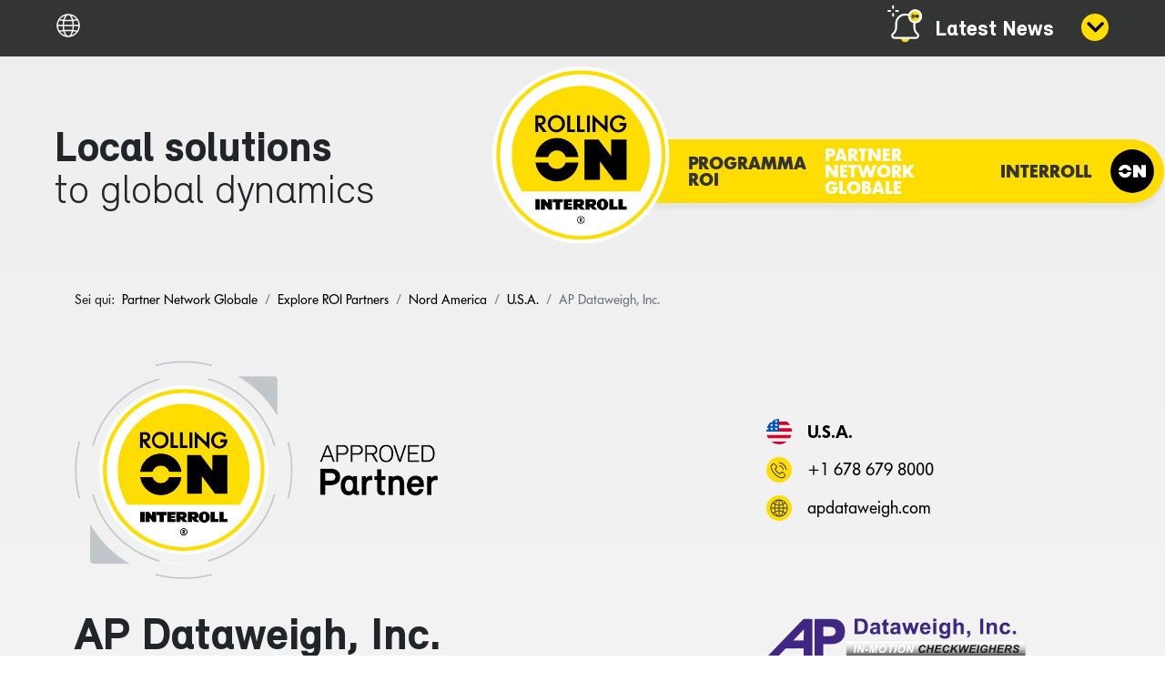

--- FILE ---
content_type: text/html; charset=utf-8
request_url: https://www.rollingoninterroll.com/it/partner-network-internazionale/explore/nord-america/u-s-a/ap-dataweigh-inc.html
body_size: 7914
content:

<!doctype html>
<html lang="it-it" dir="ltr">
<head>
<!-- Google Tag Manager -->
<script>(function(w,d,s,l,i){w[l]=w[l]||[];w[l].push({'gtm.start':
                                                     new Date().getTime(),event:'gtm.js'});var f=d.getElementsByTagName(s)[0],
         j=d.createElement(s),dl=l!='dataLayer'?'&l='+l:'';j.async=true;j.src=
         'https://www.googletagmanager.com/gtm.js?id='+i+dl;f.parentNode.insertBefore(j,f);
         })(window,document,'script','dataLayer','GTM-K7WGV4V');</script>
<!-- End Google Tag Manager -->
<script src="/templates/roi-layout/js/jquery/jquery.min.js"></script>
<script src="/templates/roi-layout/js/jquery/jquery-ui.min.js"></script>
<meta charset="utf-8">
<meta name="viewport" content="width=device-width, initial-scale=1, shrink-to-fit=no">
<link rel="canonical" href="https://www.rollingoninterroll.com/it/partner-network-internazionale/explore/nord-america/u-s-a/ap-dataweigh-inc.html">
<meta charset="utf-8">
	<meta name="title" content="AP Dataweigh, Inc. - Rolling On Interroll">
	<meta name="metatitle" content="AP Dataweigh, Inc. - Rolling On Interroll">
	<meta name="twitter:title" content="AP Dataweigh, Inc. - Rolling On Interroll">
	<meta name="twitter:description" content="Una nuova definizione della pesatura dinamica. Dal 1994.
AP Dataweigh, Inc. è un produttore originale di macchine e sistemi per il controllo ponderale.">
	<meta property="og:title" content="AP Dataweigh, Inc. - Rolling On Interroll">
	<meta property="og:description" content="Una nuova definizione della pesatura dinamica. Dal 1994.
AP Dataweigh, Inc. è un produttore originale di macchine e sistemi per il controllo ponderale.">
	<meta property="og:url" content="https://www.rollingoninterroll.com/it/partner-network-internazionale/explore/nord-america/u-s-a/ap-dataweigh-inc.html">
	<meta property="og:type" content="article">
	<meta name="description" content="Una nuova definizione della pesatura dinamica. Dal 1994.
AP Dataweigh, Inc. è un produttore originale di macchine e sistemi per il controllo ponderale.">
	<meta name="generator" content="ROI">
	<title>AP Dataweigh, Inc. - Rolling On Interroll</title>
	<link href="https://www.rollingoninterroll.com/pt/rede-de-parceiros-mundial/explore/america-do-norte/estados-unidos/ap-dataweigh-inc.html" rel="alternate" hreflang="pt-PT">
	<link href="https://www.rollingoninterroll.com/de/das-weltweite-partnernetzwerk/explore/nordamerika/u-s-a/ap-dataweigh-inc.html" rel="alternate" hreflang="de-DE">
	<link href="https://www.rollingoninterroll.com/en/global-partner-network/explore/north-am/u-s-a/ap-dataweigh-inc.html" rel="alternate" hreflang="en-US">
	<link href="https://www.rollingoninterroll.com/es/red-de-socios-mundial/explore/norteamerica/estados-unidos/ap-dataweigh-inc.html" rel="alternate" hreflang="es-ES">
	<link href="https://www.rollingoninterroll.com/fr/reseau-global-de-partenaires/explore/am-du-nord/etats-unis/ap-dataweigh-inc.html" rel="alternate" hreflang="fr-FR">
	<link href="https://www.rollingoninterroll.com/it/partner-network-internazionale/explore/nord-america/u-s-a/ap-dataweigh-inc.html" rel="alternate" hreflang="it-IT">
	<link href="/templates/roi-layout/images/favicon.ico" rel="icon" type="image/vnd.microsoft.icon">
<link href="/templates/roi-layout/css/bootstrap.min.css" rel="stylesheet">
	<link href="/plugins/system/helixultimate/assets/css/system-j4.min.css" rel="stylesheet">
	<link href="/templates/roi-layout/css/font-awesome.min.css" rel="stylesheet">
	<link href="/templates/roi-layout/css/fa-v4-shims.css" rel="stylesheet">
	<link href="/templates/roi-layout/css/template.css" rel="stylesheet">
	<link href="/templates/roi-layout/css/presets/default.css" rel="stylesheet">
	<link href="/media/mod_languages/css/template.min.css?85c17a" rel="stylesheet">
	<link href="/modules/mod_accordeonmenuck/themes/default/css.php?cssid=accordeonck318" rel="stylesheet">
	<style>.logo-image {height:230px;}.logo-image-phone {height:230px;}</style>
	<style>#accordeonck318 ul[class^="content"] {
	display: none;
}

#accordeonck318 .toggler_icon {
	top: 0;
}</style>
<script type="application/json" class="joomla-script-options new">{"data":{"breakpoints":{"tablet":991,"mobile":480},"header":{"stickyOffset":"100"}},"system.paths":{"root":"","rootFull":"https:\/\/www.rollingoninterroll.com\/","base":"","baseFull":"https:\/\/www.rollingoninterroll.com\/"},"csrf.token":"10d0a87925bee1a4d2a8a93d67b9d12a"}</script>
	<script src="/media/system/js/core.min.js?a3d8f8"></script>
	<script src="/media/vendor/jquery/js/jquery.min.js?3.7.1"></script>
	<script src="/media/legacy/js/jquery-noconflict.min.js?504da4"></script>
	<script src="/media/vendor/bootstrap/js/alert.min.js?5.3.8" type="module"></script>
	<script src="/media/vendor/bootstrap/js/button.min.js?5.3.8" type="module"></script>
	<script src="/media/vendor/bootstrap/js/carousel.min.js?5.3.8" type="module"></script>
	<script src="/media/vendor/bootstrap/js/collapse.min.js?5.3.8" type="module"></script>
	<script src="/media/vendor/bootstrap/js/dropdown.min.js?5.3.8" type="module"></script>
	<script src="/media/vendor/bootstrap/js/modal.min.js?5.3.8" type="module"></script>
	<script src="/media/vendor/bootstrap/js/offcanvas.min.js?5.3.8" type="module"></script>
	<script src="/media/vendor/bootstrap/js/popover.min.js?5.3.8" type="module"></script>
	<script src="/media/vendor/bootstrap/js/scrollspy.min.js?5.3.8" type="module"></script>
	<script src="/media/vendor/bootstrap/js/tab.min.js?5.3.8" type="module"></script>
	<script src="/media/vendor/bootstrap/js/toast.min.js?5.3.8" type="module"></script>
	<script src="/media/system/js/showon.min.js?e51227" type="module"></script>
	<script src="/plugins/system/jcaption/js/jcaption.js"></script>
	<script src="/templates/roi-layout/js/main.js"></script>
	<script src="/media/com_accordeonmenuck/assets/accordeonmenuck.js"></script>
	<script src="/media/com_accordeonmenuck/assets/jquery.easing.1.3.js"></script>
	<script type="application/ld+json">{"@context":"https://schema.org","@graph":[{"@type":"Organization","@id":"https://www.rollingoninterroll.com/#/schema/Organization/base","name":"Rolling On Interroll","url":"https://www.rollingoninterroll.com/"},{"@type":"WebSite","@id":"https://www.rollingoninterroll.com/#/schema/WebSite/base","url":"https://www.rollingoninterroll.com/","name":"Rolling On Interroll","publisher":{"@id":"https://www.rollingoninterroll.com/#/schema/Organization/base"}},{"@type":"WebPage","@id":"https://www.rollingoninterroll.com/#/schema/WebPage/base","url":"https://www.rollingoninterroll.com/it/partner-network-internazionale/explore/nord-america/u-s-a/ap-dataweigh-inc.html","name":"AP Dataweigh, Inc. - Rolling On Interroll","description":"Una nuova definizione della pesatura dinamica. Dal 1994.\r\nAP Dataweigh, Inc. è un produttore originale di macchine e sistemi per il controllo ponderale.","isPartOf":{"@id":"https://www.rollingoninterroll.com/#/schema/WebSite/base"},"about":{"@id":"https://www.rollingoninterroll.com/#/schema/Organization/base"},"inLanguage":"it-IT"},{"@type":"Article","@id":"https://www.rollingoninterroll.com/#/schema/com_content/article/1164","name":"AP Dataweigh, Inc.","headline":"AP Dataweigh, Inc.","inLanguage":"it-IT","articleSection":"U.S.A.","isPartOf":{"@id":"https://www.rollingoninterroll.com/#/schema/WebPage/base"}}]}</script>
	<script>template="roi-layout";</script>
	<script>jQuery(document).ready(function(jQuery){new Accordeonmenuck('#accordeonck318', {fadetransition : false,eventtype : 'click',transition : 'linear',menuID : 'accordeonck318',defaultopenedid : '',activeeffect : '',showcounter : '',showactive : '1',closeothers : '1',duree : 500});}); </script>
	<script>var $buoop = {notify:{i:13,f:-4,o:-0.01,s:-2,c:-4}   ,api:5}; 
function $buo_f(){ 
 var e = document.createElement("script"); 
 e.src = "//browser-update.org/update.min.js"; 
 document.body.appendChild(e);
};
try {document.addEventListener("DOMContentLoaded", $buo_f,false)}
catch(e){window.attachEvent("onload", $buo_f)}
</script>
	<link href="https://www.rollingoninterroll.com/en/global-partner-network/explore/north-am/u-s-a/ap-dataweigh-inc.html" rel="alternate" hreflang="x-default">
<link rel="preload" as="font" href="/templates/roi-layout/fonts/FuturaBQ_normal_normal_350.woff2" type="font/woff2" crossorigin="anonymous">  

<link rel="preload" as="font" href="/templates/roi-layout/fonts/FuturaBQ_normal_normal_600.woff2" type="font/woff2" crossorigin="anonymous">  

<link rel="preload" as="font" href="/templates/roi-layout/fonts/FuturaBQ_normal_normal_700.woff2" type="font/woff2" crossorigin="anonymous">  

<link rel="preload" as="font" href="/templates/roi-layout/fonts/font2/158afd35fbf6a0d18425c8c7b52309a3.woff2" type="font/woff2" crossorigin="anonymous">  

<link rel="preload" as="font" href="/templates/roi-layout/fonts/font2/6d8beb12c8af3b61efc5251161f53b69.woff2" type="font/woff2" crossorigin="anonymous"> 

<link href="/templates/roi-layout/css/mod_roipartners_override.css" rel="stylesheet" type="text/css" />

<link href="/templates/roi-layout/css/roi-style.css" rel="stylesheet" type="text/css" />

<link href="/templates/roi-layout/css/menu.css" rel="stylesheet" type="text/css" />
</head>
<body class="site helix-ultimate hu com_content com-content view-article layout-blog task-none itemid-880 it-it ltr layout-fluid offcanvas-init offcanvs-position-right">
<!-- Google Tag Manager (noscript) -->
<noscript><iframe src="https://www.googletagmanager.com/ns.html?id=GTM-K7WGV4V"
height="0" width="0" style="display:none;visibility:hidden"></iframe></noscript>
<!-- End Google Tag Manager (noscript) -->

<div class="body-wrapper">
<div class="body-innerwrapper">

<section id="sp-newsroom" >

				
	
<div class="row">
	<div id="sp-newsroom" class="col-lg-12 "><div class="sp-column ">
<div id="mod-custom405" class="mod-custom custom">
    <div id="latestnews" class="accordion">
<div class="card">
<div id="newshead1" class="card-header"><a href="#" class="btn-header-link collapsed" data-bs-toggle="collapse" data-bs-target="#latestnews1" aria-expanded="true" aria-controls="latestnews1">Latest News</a></div>
<div id="latestnews1" class="collapse" aria-labelledby="latestnews1head" data-bs-parent="#latestnews">
<div class="card-body">
<div class="container">
<h2>News from the <span>ROI world</span></h2>
<div class="moduletable ">
        <div class="row row-eq-height blogarchive">

<div class="col-md-4">
<div class="blogarchive-container">	<figure class="blogarchive-image">
		<img src="/images/news/asuan-ribbs_intro.jpg#joomlaImage://local-images/news/asuan-ribbs_intro.jpg?width=768&amp;height=320" alt="">
			</figure>

<div class="article-info">
<span class="published">21 Gennaio 2026</span>
</div>


        <h4 class="blogarchive-title">
            Frontmatec Asuan redefines meat processing        </h4>

	<div class="intro-content">

	<p>Straight from Montevideo, their new Automatic Rib Puller (ARP) combines 3D vision, intelligent software, and 6-axis robotics to achieve unmatched accuracy and yield in pork processing.</p>

</div>
<div class="readmore yellow">
	<a href="/it/news/frontmatec-asuan-redefines-meat-processing.html">Leggi tutto &hellip;</a></div>
</div>
</div>
	<div class="col-md-4">
<div class="blogarchive-container">	<figure class="blogarchive-image">
		<img src="/images/news/voyatzoglou-storage_intro.jpg#joomlaImage://local-images/news/voyatzoglou-storage_intro.jpg?width=768&amp;height=320" alt="">
			</figure>

<div class="article-info">
<span class="published">13 Gennaio 2026</span>
</div>


        <h4 class="blogarchive-title">
            Voyatzoglou delivers Greece’s largest retail hub in record time        </h4>

	<div class="intro-content">

	<p>A landmark new storage &amp; distribution center has been completed for a major supermarket chain, covering 75,000 m² and offering over 85,000 pallet positions.</p>

</div>
<div class="readmore yellow">
	<a href="/it/news/voyatzoglou-delivers-greeces-largest-retail-hub-in-record-time.html">Leggi tutto &hellip;</a></div>
</div>
</div>
	<div class="col-md-4">
<div class="blogarchive-container">	<figure class="blogarchive-image">
		<img src="/images/news/viscon_kameleon_1_intro.jpg#joomlaImage://local-images/news/viscon_kameleon_1_intro.jpg?width=768&amp;height=320" alt="">
			</figure>

<div class="article-info">
<span class="published">07 Gennaio 2026</span>
</div>


        <h4 class="blogarchive-title">
            Viscon introduces the Kameleon – automation that adapts        </h4>

	<div class="intro-content">

	<p>Agility meets innovation with this innovative 3-in-1 system that detects, opens, and inspects folding crates in a single compact module.</p>

</div>
<div class="readmore yellow">
	<a href="/it/news/viscon-introduces-the-kameleon-automation-that-adapts.html">Leggi tutto &hellip;</a></div>
</div>
</div>
	
</div>
</div>

<div> 
 
 
<div class="allnews float-end"><a href="/it/news.html">All news</a></div> 
 
 
 
 
 
 
 
 
</div>
</div>
</div>
</div>
</div>
</div></div>
</div></div></div>
				
	</section>

<section id="sp-language-wrapper" >

				
	
<div class="row">
	<div id="sp-top3" class="col-lg-12 "><div class="sp-column ">
<div id="mod-custom398" class="mod-custom custom">
    <div><script> 
 $(document).ready(function() { 
        $('#showlangs').click(function() { 
                $('.langs').slideToggle("fast"); 
        }); 
    }); 
    </script> 
<div class="langs-container"> 
     
<div id="showlangs"></div> 
<div class="langs" style="display: none;"><div class="moduletable  lang-choose">
        <div class="mod-languages">

	<ul class="lang-inline">
						<li dir="ltr">
			<a href="/pt/rede-de-parceiros-mundial/explore/america-do-norte/estados-unidos/ap-dataweigh-inc.html">
							PT						</a>
			</li>
								<li dir="ltr">
			<a href="/de/das-weltweite-partnernetzwerk/explore/nordamerika/u-s-a/ap-dataweigh-inc.html">
							DE						</a>
			</li>
								<li dir="ltr">
			<a href="/en/global-partner-network/explore/north-am/u-s-a/ap-dataweigh-inc.html">
							EN						</a>
			</li>
								<li dir="ltr">
			<a href="/es/red-de-socios-mundial/explore/norteamerica/estados-unidos/ap-dataweigh-inc.html">
							ES						</a>
			</li>
								<li dir="ltr">
			<a href="/fr/reseau-global-de-partenaires/explore/am-du-nord/etats-unis/ap-dataweigh-inc.html">
							FR						</a>
			</li>
								<li class="lang-active" dir="ltr">
			<a href="/it/partner-network-internazionale/explore/nord-america/u-s-a/ap-dataweigh-inc.html">
							IT						</a>
			</li>
				</ul>

</div>
</div>
</div> 
    </div></div></div>
</div></div></div>
				
	</section>

<section id="sp-desktop-header" class=" d-none d-sm-none d-md-none d-lg-block">

				
	
<div class="row">
	<div id="sp-top2" class="col-lg-12 "><div class="sp-column ">
<div id="mod-custom304" class="mod-custom custom">
    <div class="itrl-grey-symbol">&nbsp;</div></div>

<div id="mod-custom370" class="mod-custom custom">
    <div><div class="container-main-menu-desktop align-items-center"> 
 
        <div class="container-payoff"> 
            <div class="payoff"> 
            <strong>Local solutions</strong><br/>to global dynamics<br/> 
            </div> 
            <div class="payoff-sticky">  
            <span><b>Local solutions</b> to global dynamics</span>  
            </div>  
        </div> 
         
        <div class="container-logo"> 
            <a href="/"><img src="/templates/roi-layout/images/menu/logo.svg"></a> 
        </div> 
 
        <div class="container-navigation"> 
             
            <div class="circle-second-level"></div> 
             
            <div class="moduletable ">
        <ul class="menumain">
<li class="item-870 menu-deeper menu-parent" id="il-programma-roi">Programma ROI<span class="menu-toggler"></span><ul class="menu-child"> <li class="item-8874 li-second-level" id="la-nostra-ispirazione"><a href="/it/il-programma-roi/la-nostra-ispirazione.html" >La nostra ispirazione</a></li> <li class="item-875 li-second-level" id="come-creiamo-valore"><a href="/it/il-programma-roi/come-creiamo-valore.html" >Come creiamo valore</a></li> <li class="item-876 li-second-level" id="come-lavoriamo"><a href="/it/il-programma-roi/come-lavoriamo.html" >Come lavoriamo</a></li> <li class="item-877 li-second-level" id="le-categorie-di-partnership-roi"><a href="/it/il-programma-roi/le-categorie-di-partnership-roi.html" >Le categorie di Partnership ROI</a></li> <li class="item-878 li-second-level" id="l-ambizione-di-roi"><a href="/it/il-programma-roi/l-ambizione-di-roi.html" >L’ambizione di ROI</a></li> <li class="item-1006 li-second-level" id="download-brochure"><a href="/docs/ROI_Brochure_EN.pdf" target="_blank" rel="noopener noreferrer">Download Brochure</a></li></ul></li><li class="item-871 current active menu-deeper menu-parent" id="partner-network-internazionale">Partner Network Globale<span class="menu-toggler"></span><ul class="menu-child"> <li class="item-879 li-second-level" id="find-roi-partner"><a href="/it/partner-network-internazionale/find-roi-partner.html" >ROI Partner Finder</a></li> <li class="item-881 li-second-level" id="case-histories"><a href="/it/partner-network-internazionale/case-histories.html" >Case  histories</a></li> <li class="item-882 li-second-level" id="criteri-di-selezione-roi"><a href="/it/partner-network-internazionale/criteri-di-selezione-roi.html" >Criteri di selezione ROI</a></li> <li class="item-883 li-second-level" id="video-gallery"><a href="/it/partner-network-internazionale/video-gallery.html" >Video Gallery</a></li><li class="item-884 li-second-level" id="area-riservata-ai-partner-roi"><a href="/it/partner-network-internazionale/area-riservata-ai-partner-roi.html" >Area riservata (ai partner ROI)</a></li></ul></li><li class="item-872 menu-deeper menu-parent" id="interroll">Interroll<span class="menu-toggler"></span><ul class="menu-child"> <li class="item-889 li-second-level" id="l-azienda"><a href="/it/interroll/l-azienda.html" >L’azienda</a></li> <li class="item-890 li-second-level" id="il-perche-di-roi"><a href="/it/interroll/il-perche-di-roi.html" >Il perché di ROI</a></li></ul></li><li class="item-873" id="more"><span class="nav-header  more-link d-none d-lg-block"><img src="/images/ROI-menu-button-utility.svg" onclick="openUtility()" alt="More"></span>
</li></ul>
</div>
 
         
            <div class="container-utility align-items-center"> 
 
            <div class="utilityIcon" id="help"> 
                <a href="/it/il-programma-roi/come-creiamo-valore.html"> 
                <img src="/templates/roi-layout/images/menu/ROI-menu-icon-help.svg"> 
                <div class="container-utility-title"> 
                    <div class="utility-title">Cosa può fare per voi<br />il programma ROI</div> 
                </div> 
                </a> 
            </div> 
 
            <div class="utilityIcon" id="news"> 
                <a href="/it/news.html"> 
                <img src="/templates/roi-layout/images/menu/ROI-menu-icon-news.svg"> 
                <div class="container-utility-title"> 
                    <div class="utility-title">News</div> 
                </div> 
                </a> 
            </div> 
 
            <div class="utilityIcon" id="partner"> 
                <a href="/it/partner-network-internazionale/criteri-di-selezione-roi.html"> 
                <img src="/templates/roi-layout/images/menu/ROI-menu-icon-partner.svg"> 
                <div class="container-utility-title"> 
                <div class="utility-title">Criteri di<br />selezione ROI</div> 
                </div> 
                </a> 
            </div> 
 
            <div class="utilityIcon" id="video-gallery"> 
                <a href="/it/partner-network-internazionale/video-gallery.html"> 
                <img src="/templates/roi-layout/images/menu/ROI-menu-icon-video.svg"> 
                <div class="container-utility-title"> 
                <div class="utility-title">Video<br />Gallery</div> 
                </div> 
                </a> 
            </div> 
 
            <div class="utilityIcon" id="contact"> 
                <a href="/it/contatti.html"> 
                <img src="/templates/roi-layout/images/menu/ROI-menu-icon-contact.svg"> 
                <div class="container-utility-title"> 
                 <div class="utility-title">Contatti</div> 
                </div> 
                </a> 
            </div> 
 
            <div class="utilityIcon" id="close-utility" onclick="closeUtility()"> 
                <img src="/templates/roi-layout/images/menu/close-utility.svg"> 
            </div> 
 
            </div> 
 
        </div> 
 
        </div></div></div>
</div></div></div>
				
	</section>

<header id="sp-header" class=" d-lg-none d-xl-none">

				
	
<div class="row">
	<div id="sp-top1" class="col-4 col-sm-4 col-md-4 col-lg-4 d-lg-none d-xl-none"><div class="sp-column align-self-center h-100 d-flex align-items-center">
<div id="mod-custom321" class="mod-custom custom">
    <div class="payoff-mobile"><b>Local solutions</b><br />to global dynamics</div></div>
</div></div><div id="sp-logo" class="col-4 col-sm-4 col-md-4 col-lg-4 d-lg-none d-xl-none"><div class="sp-column align-self-center h-100 d-flex align-items-center"><div class="logo"><a href="/"><img class="logo-image" src="/images/ROI-logo.svg" alt="Rolling On Interroll"></a></div></div></div><div id="sp-menu" class="col-4 col-sm-4 col-md-4 col-lg-4 d-lg-none d-xl-none"><div class="sp-column align-self-center h-100 d-flex align-items-center justify-content-end"><nav class="sp-megamenu-wrapper" role="navigation"><a id="offcanvas-toggler" aria-label="Navigation" class="offcanvas-toggler-right d-block d-lg-none d-xl-none" href="#"><img src="/images/ROI-menu-button-utility.svg" class="mobile-btn"></a><ul class="sp-megamenu-parent menu-animation-none d-none d-lg-block"><li class="sp-menu-item"><a class="mainsite" rel="noopener noreferrer" href="https://www.interroll.com/it" target="_blank"  >Sito principale di Interroll</a></li><li class="sp-menu-item"><a  rel="noopener noreferrer" href="https://www.interroll.com/it/avvertenze-legali-e-termini/" target="_blank"  >Termini e note legali</a></li><li class="sp-menu-item"><a  rel="noopener noreferrer" href="https://www.interroll.com/it/condizioni-duso-e-protezione-dei-dati/" target="_blank"  >Condizioni d'uso e protezione dei dati</a></li></ul></nav><a id="offcanvas-toggler"  aria-label="Navigation" title="Navigation"  class="offcanvas-toggler-secondary offcanvas-toggler-right d-flex align-items-center" href="#"><div class="burger-icon"><span></span><span></span><span></span></div></a></div></div></div>
				
	</header>

<section id="sp-breadcrumb-path" >

						<div class="container">
				<div class="container-inner">
			
	
<div class="row">
	<div id="sp-breadcrumb" class="col-lg-12 "><div class="sp-column ">
<ol itemscope itemtype="https://schema.org/BreadcrumbList" class="breadcrumb">
			<li class="float-left">
			Sei qui: &#160;
		</li>
	
				<li itemprop="itemListElement" itemscope itemtype="https://schema.org/ListItem" class="breadcrumb-item"><a itemprop="item" href="/it/partner-network-internazionale/explore.html" class="pathway"><span itemprop="name">Partner Network Globale</span></a>				<meta itemprop="position" content="1">
			</li>
					<li itemprop="itemListElement" itemscope itemtype="https://schema.org/ListItem" class="breadcrumb-item"><a itemprop="item" href="/it/partner-network-internazionale/explore.html" class="pathway"><span itemprop="name">Explore ROI Partners</span></a>				<meta itemprop="position" content="2">
			</li>
					<li itemprop="itemListElement" itemscope itemtype="https://schema.org/ListItem" class="breadcrumb-item"><a itemprop="item" href="/it/partner-network-internazionale/explore/nord-america.html" class="pathway"><span itemprop="name">Nord America</span></a>				<meta itemprop="position" content="3">
			</li>
					<li itemprop="itemListElement" itemscope itemtype="https://schema.org/ListItem" class="breadcrumb-item"><a itemprop="item" href="/it/partner-network-internazionale/explore/nord-america/u-s-a.html" class="pathway"><span itemprop="name">U.S.A.</span></a>				<meta itemprop="position" content="4">
			</li>
					<li itemprop="itemListElement" itemscope itemtype="https://schema.org/ListItem" class="breadcrumb-item active"><span itemprop="name">AP Dataweigh, Inc.</span>				<meta itemprop="position" content="5">
			</li>
		</ol>
</div></div></div>
							</div>
			</div>
			
	</section>

<section id="sp-main-body" >

										<div class="container">
					<div class="container-inner">
						
	
<div class="row">
	
<div id="sp-component" class="col-lg-12 ">
	<div class="sp-column ">
		<div id="system-message-container">
	</div>


		
		<div class="article-details " itemscope itemtype="https://schema.org/Article">
	<meta itemprop="inLanguage" content="it-IT">
	</div>
					
	
		
	
<div class="row d-flex align-items-center head-1 partner">
    <div class="col-md-8 approved-logo">
        <img src="/images/approved-logos/approved-partner.png"/>
    </div>
    <div class="col-md-4 fields-partner-info">
                    <div class="article-info">

	
		
		
					<span class="category-name" title="Category: U.S.A.">
			<a href="/it/partner-network-internazionale/explore/nord-america/u-s-a.html">U.S.A.</a>
	</span>
		
		
				
		
	
			
		
			</div>
                <div class="field-entry partner-phone">
        <a href="tel:+1 678 679 8000">+1 678 679 8000</a>        </div>
        <div class="field-entry partner-website"><a href="https://apdataweigh.com/" target="_blank" rel="noopener">apdataweigh.com</a>        </div>
    </div>
</div>

	<div class="row article-header d-flex align-items-center head-2 partner">
        <div class="col-md-8">
					<h1 itemprop="headline">
				AP Dataweigh, Inc.			</h1>
													        </div>
        <div class="col-md-4">
        	
            <div class="field-entry partner-logo">
            	<img src="/images/partners-logo/apdataweigh.png"/>
            </div>
        </div>
    </div>
		<div class="article-can-edit d-flex flex-wrap justify-content-between">
				</div>

		
			
		
		
	
<div class="row">
    <div class="col-lg-6">
        <div itemprop="articleBody">

            
<h2>Una nuova definizione della pesatura dinamica. Dal 1994. AP Dataweigh, Inc. è un produttore originale di macchine e sistemi per il controllo ponderale.</h2>
<p>L'azienda progetta e costruisce bilance dinamiche, efficienti in termini di costi e resistenti, con una precisione fino a 0,1 grammi, utilizzando un'architettura non proprietaria, aperta e standard open source per una perfetta integrazione all'interno di linee di produzione e imballaggio.</p>
<p>Tra i sistemi di controllo dinamico AP vi sono anche sistemi dinamici di etichettatura, marcatura, codifica, smistamento, rilevazione dei metalli e raggi X, in grado di fornire contemporaneamente tag sicuri, non proprietari, aperti e dati basati sui valori in tempo reale.</p>
	
				
			


	

	
				        </div>
    </div>
    <div class="col-lg-6">
    </div>
</div>
<div class="row technologies d-flex align-items-center">
    <div class="col-sm-12">
        <h3>Interroll Solutions<br /><span>Certified Know-how</span></h3>
    </div>
<div class="col-md-6 col-lg-4 mb-4">
<div id="mod-custom285" class="mod-custom custom">
    <div> 
 
 
 
<div class="row d-flex align-items-center"> 
<div class="col-sm-4"><img src="/images/technologies/ac-drive.png" alt="ac drive" /></div> 
<div class="col-sm-8"> 
<h4>Tecnologie di azionamento 400V Interroll</h4> 
<p>per trasportatori a nastro e a catena</p> 
</div> 
</div> 
 
 
 
 
 
 
 
 
</div></div>
</div>







</div>
<div class="row back-container">
<div class="col-sm-12">
<FORM><INPUT TYPE="button" VALUE="Indietro" onClick="history.go(-1);return true;"></FORM>
</div>
</div>

			</div>
</div>
</div>
											</div>
				</div>
						
	</section>

<footer id="sp-footer" >

						<div class="container">
				<div class="container-inner">
			
	
<div class="row">
	<div id="sp-footer1" class="col-12 col-sm-3 col-lg-4 "><div class="sp-column ">
<div id="mod-custom106" class="mod-custom custom">
    <div><ul class="social-links"> 
<li><a href="https://www.instagram.com/rollingoninterroll" target="_blank"><i class="fa fa-instagram"></i></a></li> 
</ul></div></div>
</div></div><div id="sp-footer2" class="col-12 col-sm-9 col-lg-8 "><div class="sp-column ">
<div id="mod-custom260" class="mod-custom custom">
    <div class="stores"><a href="https://itunes.apple.com/gb/app/roi-mobile/id1267860155?mt=8" target="_blank" rel="noopener"><img src="/images/apple-store.png" alt="apple store" /></a><a href="https://play.google.com/store/apps/details?id=com.interroll.rollingon" target="_blank" rel="noopener"><img src="/images/google-store.png" alt="google store" /></a></div></div>
</div></div></div>
							</div>
			</div>
			
	</footer>

<section id="sp-footer-end" >

						<div class="container">
				<div class="container-inner">
			
	
<div class="row">
	<div id="sp-footer3" class="col-12 col-sm-12 col-md-12 col-lg-8 "><div class="sp-column "><ul class="menu">
<li class="item-891" id="come-creiamo-valore"><a href="/it/il-programma-roi/come-creiamo-valore.html" class=" d-none d-lg-block">Come creiamo valore</a></li><li class="item-892" id="news"><a href="/it/news.html" >News</a></li><li class="item-893" id="come-diventare-un-partner-roi"><a href="/it/partner-network-internazionale/criteri-di-selezione-roi.html" class="d-none d-lg-block">Come diventare un partner ROI</a></li><li class="item-1547" id="roi-mobile-app"><a href="/it/roi-mobile-app.html" >The ROI mobile app</a></li><li class="item-894" id="contatti"><a href="/it/contatti.html" >Contatti</a></li></ul>
<ul class="menu" id="footer">
<li class="item-897" id="sito-principale-di-interroll"><a href="https://www.interroll.com/it" class="mainsite" target="_blank" rel="noopener noreferrer">Sito principale di Interroll</a></li><li class="item-898" id="termini-e-note-legali"><a href="https://www.interroll.com/it/avvertenze-legali-e-termini/" target="_blank" rel="noopener noreferrer">Termini e note legali</a></li><li class="item-899" id="condizioni-d-uso-e-protezione-dei-dati"><a href="https://www.interroll.com/it/condizioni-duso-e-protezione-dei-dati/" target="_blank" rel="noopener noreferrer">Condizioni d'uso e protezione dei dati</a></li></ul>
</div></div><div id="sp-footer4" class="col-12 col-sm-12 col-md-12 col-lg-4 "><div class="sp-column ">
<div id="mod-custom376" class="mod-custom custom">
    <div class="copy">© Rolling On Interroll è un marchio registrato di Interroll Holding AG.</div></div>
</div></div></div>
							</div>
			</div>
			
	</section>
</div>
</div>

<!-- Off Canvas Menu -->
<div class="offcanvas-overlay"></div>
<div class="offcanvas-menu">
<a href="#" class="close-offcanvas"><span class="fa fa-remove"></span></a>
<div class="offcanvas-inner">

<div id="mod-custom399" class="mod-custom custom">
    <p><script> 
 $(document).ready(function() { 
        $('#showlangsmobile').click(function() { 
                $('.langsmobile').slideToggle("fast"); 
        }); 
    }); 
    </script> 
<div class="langs-container-mobile"> 
     
<div id="showlangsmobile"></div> 
<div class="langsmobile" style="display: none;"><div class="moduletable  lang-choose">
        <div class="mod-languages">

	<ul class="lang-inline">
						<li dir="ltr">
			<a href="/pt/rede-de-parceiros-mundial/explore/america-do-norte/estados-unidos/ap-dataweigh-inc.html">
							PT						</a>
			</li>
								<li dir="ltr">
			<a href="/de/das-weltweite-partnernetzwerk/explore/nordamerika/u-s-a/ap-dataweigh-inc.html">
							DE						</a>
			</li>
								<li dir="ltr">
			<a href="/en/global-partner-network/explore/north-am/u-s-a/ap-dataweigh-inc.html">
							EN						</a>
			</li>
								<li dir="ltr">
			<a href="/es/red-de-socios-mundial/explore/norteamerica/estados-unidos/ap-dataweigh-inc.html">
							ES						</a>
			</li>
								<li dir="ltr">
			<a href="/fr/reseau-global-de-partenaires/explore/am-du-nord/etats-unis/ap-dataweigh-inc.html">
							FR						</a>
			</li>
								<li class="lang-active" dir="ltr">
			<a href="/it/partner-network-internazionale/explore/nord-america/u-s-a/ap-dataweigh-inc.html">
							IT						</a>
			</li>
				</ul>

</div>
</div>
</div> 
    </div></p></div>
<div class="accordeonck-wrap " data-id="accordeonck318">
<ul class="menu" id="accordeonck318">
<li id="item-870" class="accordeonck item870 first parent parent level1 " data-level="1" ><span class="accordeonck_outer toggler toggler_1"><a class="accordeonck " href="javascript:void(0);" >Programma ROI<span class="accordeonckdesc"></span></a><span class="toggler_icon" tabIndex="0" role="button" aria-label="ACCORDEONMENUCK_TOGGLER_LABEL"></span></span><ul class="content_1 accordeonck" style="display:none;"><li id="item-874" class="accordeonck item874 first level2 " data-level="2" ><span class="accordeonck_outer "><a class="accordeonck " href="/it/il-programma-roi/la-nostra-ispirazione.html" >La nostra ispirazione<span class="accordeonckdesc"></span></a></span></li><li id="item-875" class="accordeonck item875 level2 " data-level="2" ><span class="accordeonck_outer "><a class="accordeonck " href="/it/il-programma-roi/come-creiamo-valore.html" >Come creiamo valore<span class="accordeonckdesc"></span></a></span></li><li id="item-876" class="accordeonck item876 level2 " data-level="2" ><span class="accordeonck_outer "><a class="accordeonck " href="/it/il-programma-roi/come-lavoriamo.html" >Come lavoriamo<span class="accordeonckdesc"></span></a></span></li><li id="item-877" class="accordeonck item877 level2 " data-level="2" ><span class="accordeonck_outer "><a class="accordeonck " href="/it/il-programma-roi/le-categorie-di-partnership-roi.html" >Le categorie di Partnership ROI<span class="accordeonckdesc"></span></a></span></li><li id="item-878" class="accordeonck item878 level2 " data-level="2" ><span class="accordeonck_outer "><a class="accordeonck " href="/it/il-programma-roi/l-ambizione-di-roi.html" >L’ambizione di ROI<span class="accordeonckdesc"></span></a></span></li><li id="item-1006" class="accordeonck item1006 last level2 " data-level="2" ><span class="accordeonck_outer "><a class="accordeonck " href="/docs/ROI_Brochure_EN.pdf" target="_blank" >Download Brochure<span class="accordeonckdesc"></span></a></span></li></ul></li><li id="item-871" class="accordeonck item871 active parent parent level1 " data-level="1" ><span class="accordeonck_outer toggler toggler_1"><a class="accordeonck isactive " href="javascript:void(0);" >Partner Network Globale<span class="accordeonckdesc"></span></a><span class="toggler_icon" tabIndex="0" role="button" aria-label="ACCORDEONMENUCK_TOGGLER_LABEL"></span></span><ul class="content_1 accordeonck" style=""><li id="item-879" class="accordeonck item879 first level2 " data-level="2" ><span class="accordeonck_outer "><a class="accordeonck " href="/it/partner-network-internazionale/find-roi-partner.html" >ROI Partner Finder<span class="accordeonckdesc"></span></a></span></li><li id="item-881" class="accordeonck item881 first level2 " data-level="2" ><span class="accordeonck_outer "><a class="accordeonck " href="/it/partner-network-internazionale/case-histories.html" >Case  histories<span class="accordeonckdesc"></span></a></span></li><li id="item-882" class="accordeonck item882 level2 " data-level="2" ><span class="accordeonck_outer "><a class="accordeonck " href="/it/partner-network-internazionale/criteri-di-selezione-roi.html" >Criteri di selezione ROI<span class="accordeonckdesc"></span></a></span></li><li id="item-883" class="accordeonck item883 level2 " data-level="2" ><span class="accordeonck_outer "><a class="accordeonck " href="/it/partner-network-internazionale/video-gallery.html" >Video Gallery<span class="accordeonckdesc"></span></a></span></li><li id="item-884" class="accordeonck item884 last level2 " data-level="2" ><span class="accordeonck_outer "><a class="accordeonck " href="/it/partner-network-internazionale/area-riservata-ai-partner-roi.html" >Area riservata (ai partner ROI)<span class="accordeonckdesc"></span></a></span></li></ul></li><li id="item-872" class="accordeonck item872 first parent parent level1 " data-level="1" ><span class="accordeonck_outer toggler toggler_1"><a class="accordeonck " href="javascript:void(0);" >Interroll<span class="accordeonckdesc"></span></a><span class="toggler_icon" tabIndex="0" role="button" aria-label="ACCORDEONMENUCK_TOGGLER_LABEL"></span></span><ul class="content_1 accordeonck" style="display:none;"><li id="item-889" class="accordeonck item889 first level2 " data-level="2" ><span class="accordeonck_outer "><a class="accordeonck " href="/it/interroll/l-azienda.html" >L’azienda<span class="accordeonckdesc"></span></a></span></li><li id="item-890" class="accordeonck item890 last level2 " data-level="2" ><span class="accordeonck_outer "><a class="accordeonck " href="/it/interroll/il-perche-di-roi.html" >Il perché di ROI<span class="accordeonckdesc"></span></a></span></li></ul></li><li id="item-873" class="accordeonck headingck item873 last level1 " data-level="1" ><span class="accordeonck_outer "><a class=" more-link d-none d-lg-block accordeonck " href="/" ><img src="/images/ROI-menu-button-utility.svg" alt="More" /></a></span></li></ul></div>
<ul class="menu" id="utility-offcanvas">
<li class="item-895" id="news-it"><a href="/it/news.html" >News</a></li><li class="item-896" id="contatti-2"><a href="/it/contatti.html" >Contatti</a></li></ul>

</div>
</div>

<script src="/templates/roi-layout/js/menu.js"></script>
<script src="/templates/roi-layout/js/text-horizontal.js"></script>




<!-- Go to top -->
<a href="#" class="sp-scroll-up" aria-label="Scroll Up"><span class="fa fa-chevron-up" aria-hidden="true"></span></a>
</body>
</html>


--- FILE ---
content_type: text/css
request_url: https://www.rollingoninterroll.com/templates/roi-layout/css/presets/default.css
body_size: 639
content:
/**
 * @package Helix Ultimate Framework
 * @author JoomShaper https://www.joomshaper.com
 * @copyright Copyright (c) 2010 - 2018 JoomShaper
 * @license http://www.gnu.org/licenses/gpl-2.0.html GNU/GPLv2 or Later
 */
.sp-preloader {
  background-color: #eeeeee;
  color: rgba(36, 43, 53, 1.0);
}
.sp-preloader > div {
  background: #ffdd00;

}
.sp-preloader > div:after {
  background: #eeeeee;
}

/*#sp-top-bar {*/
/*  background: #333;*/
/*  color: #aaa;*/
/*}*/
/*#sp-top-bar a {*/
/*  color: #aaa;*/
/*}*/
/*#sp-header {*/
/*  background: #fff;*/
/*}*/
/**/
/**/
/*.article-social-share .social-share-icon ul li a {*/
/*  color: #242424;*/
/*}*/
/*.article-social-share .social-share-icon ul li a:hover, .article-social-share .social-share-icon ul li a:focus {*/
/*  background: #0345bf;*/
/*}*/
/*.pager > li a {*/
/*  border: 1px solid #ededed;*/
/*  color: #242424;*/
/*}*/
/*.sp-reading-progress-bar {*/
/*  background-color: #0345bf;*/
/*}*/
/*.sp-megamenu-parent > li > a {*/
/*  color: #252525;*/
/*}*/
/*.sp-megamenu-parent > li:hover > a {*/
/*  color: #0345bf;*/
/*}*/
/*.sp-megamenu-parent > li.active > a, .sp-megamenu-parent > li.active:hover > a {*/
/*  color: #0345bf;*/
/*}*/
/*.sp-megamenu-parent .sp-dropdown .sp-dropdown-inner {*/
/*  background: #fff;*/
/*}*/
/*.sp-megamenu-parent .sp-dropdown li.sp-menu-item > a {*/
/*  color: #252525;*/
/*}*/
/*.sp-megamenu-parent .sp-dropdown li.sp-menu-item > a:hover {*/
/*  color: #0345bf;*/
/*}*/
/*.sp-megamenu-parent .sp-dropdown li.sp-menu-item.active > a {*/
/*  color: #0345bf;*/
/*}*/
/*.sp-megamenu-parent .sp-mega-group > li > a {*/
/*  color: #252525;*/
/*}*/
/*#offcanvas-toggler > .fa {*/
/*  color: #252525;*/
/*}*/
/*#offcanvas-toggler > .fa:hover, #offcanvas-toggler > .fa:focus, #offcanvas-toggler > .fa:active {*/
/*  color: #0345bf;*/
/*}*/
/*.offcanvas-menu {*/
/*  background-color: #fff;*/
/*  color: #252525;*/
/*}*/
/*.offcanvas-menu .offcanvas-inner .sp-module ul > li a, .offcanvas-menu .offcanvas-inner .sp-module ul > li span {*/
/*  color: #252525;*/
/*}*/
/*.offcanvas-menu .offcanvas-inner .sp-module ul > li a:hover, .offcanvas-menu .offcanvas-inner .sp-module ul > li span:hover, .offcanvas-menu .offcanvas-inner .sp-module ul > li a:focus, .offcanvas-menu .offcanvas-inner .sp-module ul > li span:focus {*/
/*  color: #0345bf;*/
/*}*/
/*.offcanvas-menu .offcanvas-inner .sp-module ul > li.menu-parent > a > .menu-toggler, .offcanvas-menu .offcanvas-inner .sp-module ul > li.menu-parent > .menu-separator > .menu-toggler {*/
/*  color: rgba(37, 37, 37, 0.5);*/
/*}*/
/*.offcanvas-menu .offcanvas-inner .sp-module ul > li ul li a {*/
/*  color: rgba(37, 37, 37, 0.8);*/
/*}*/
/**/
/*.layout-boxed .body-innerwrapper {*/
/*  background: #fff;*/
/*}*/
/*.sp-module .latestnews > div > a {*/
/*  color: #242424;*/
/*}*/
/*.sp-module .latestnews > div > a:hover {*/
/*  color: #0345bf;*/
/*}*/
/*.sp-module .tagscloud .tag-name:hover {*/
/*  background: #0345bf;*/
/*}*/
/*.search .btn-toolbar button {*/
/*  background: #0345bf;*/
/*}*/
/*}*/
/*.sp-comingsoon body {*/
/*  background-color: #0345bf;*/
/*}*/
/**/
/*.error-code, .coming-soon-number {*/
/*  color: #0345bf;*/
/*}*/


--- FILE ---
content_type: text/css
request_url: https://www.rollingoninterroll.com/templates/roi-layout/css/mod_roipartners_override.css
body_size: 1826
content:
.jvectormap-container svg{touch-action:none}.mod-rpc-container{position:relative;display:flex;width:100%;flex-direction:row}.mod-rpc-mapContainer{width:60%;padding-top:57%;position:relative;border-radius:50%;display:flex;left:-15%;border:15px solid #ffdd02;margin-top:0;margin-bottom:5rem}.mod-rpc-worldMap{width:100%;height:100%;border-radius:50%;overflow:hidden;position:absolute;top:0;left:0;bottom:0;right:0;border:10px solid #fff}.mod-rpc-worldMap svg{width:100%;height:100%}.mod-rpc-textContainer{display:flex;flex-direction:column;position:relative;width:35vw}.mod-rpc-text-header{position:relative;left:-35%}.mod-rpc-title{font-size:70px;margin-bottom:1.3rem;line-height:1}.mod-rpc-subtitle{margin-bottom:3rem}p.mod-rpc-subtitle{font-size:24px;font-weight:350}.mod-rcp-countryBlock{text-transform:uppercase;background:#cecfcf;border-radius:20px;text-align:center;padding:4px 10px;cursor:pointer;display:inline-block;font-weight:350;font-size:90%;margin-bottom:10px;transition:background 400ms}.mod-rcp-countryBlock:hover{background:#e2e2e2;transition:background 400ms}.mod-rcp-countryBlock-selected{color:#000!important;background:#ffdd02!important;transition:background 400ms}.mod-rcp-countryBlock-notSelected{color:#fff!important}.mod-rcp-countryBlock-changeContinent{text-transform:uppercase;background:#cecfcf;border-radius:20px;text-align:center;padding:6px 10px;cursor:pointer;display:inline-block;font-weight:600;font-size:70%;margin-bottom:10px}.mod-rpc-colorYellow{color:#ffdd02!important}.mod-rpc-text-results{margin-top:3rem;position:relative;left:-25%;width:100%}.mod-rpc-text-step1{margin-top:2rem;display:block}.mod-rpc-text-step-text{font-size:60px;font-weight:600;line-height:1em;font-family:"Roi-Black"}.mod-rpc-text-step-arrow{margin-bottom:2.5rem}.mod-rpc-text-step-arrow.arrow-left img{transform:rotate(-90deg)}.mod-rpc-text-step-arrow img{width:70px;-webkit-transition:500ms ease-in-out;-moz-transition:500ms ease-in-out;-o-transition:500ms ease-in-out;transition:500ms ease-in-out}.mod-rpc-articleResult-title{display:flex;align-items:center;position:relative;margin-bottom:1.5rem}.mod-rpc-articleResult-countryName{font-family:"FuturaBQ";display:flex;align-items:center;font-size:1.6rem;font-weight:700}.mod-rpc-articleResult-countryName img{width:35px;display:inline-block;margin-right:10px}.mod-rpc-articleResult-arrows-container{position:absolute;right:0}.mod-rpc-articleResult-arrow{border-radius:50%;width:35px;height:35px;color:#000;background:#cecfcf;display:inline-block;text-align:center;cursor:pointer}.mod-rpc-articleResult-arrow i{font-size:1.5rem;position:relative;top:4px}.mod-rpc-articleResult-arrowLeft i{left:-2px}.mod-rpc-articleResult-arrowRight i{left:2px}.mod-rpc-articleResult-arrowDisabled{opacity:.5;background:#fff;cursor:default}.mod-rpc-articleResult-arrowDisabled i{color:#ccc}.mod-rpc-articleResult-arrowHidden{display:none}.mod-rpc-articleItem-link-more-btn{display:flex}.mod-rpc-articleItem{position:relative;margin-bottom:2.5rem}.mod-rpc-articleItem-title{font-family:"FuturaBQ";font-weight:700}.mod-rpc-articleItem-icon{width:25px;height:25px;margin-right:10px}.mod-rpc-articleItem-detail{display:flex;align-items:center;margin-top:10px;font-size:90%}.mod-rpc-articleItem-btn-more{position:absolute;right:0;bottom:0;display:flex;font-family:"FuturaBQ";font-size:20px;font-weight:600;display:inline-block;text-transform:uppercase;background:#000;background-position:0%;background-position-y:0%;background-repeat:repeat;background-image:none;background-size:auto;color:#fff;padding:3px 20px 3px 32px;margin-top:10px;margin-bottom:20px;-webkit-border-radius:40px;-moz-border-radius:40px;border-radius:40px;background-position:4px center;background-size:18px 18px;background-image:url(../images/button-plus.svg);background-repeat:no-repeat;transition:all 200ms;text-decoration:none;border-color:#fff0;color:#fff}.mod-rpc-articleItem-btn-more:hover{border-color:#fff0;background:#000000!important;background-position:4px center!important;background-size:16px 16px!important;background-image:url(../images/button-plus.svg)!important;background-repeat:no-repeat!important;color:#fff}.mod-rpc-articleItem-btn-more-txt{font-family:"FuturaBQ";font-size:70%;display:flex;align-items:center;color:#fff;font-weight:700}.mod-rpc-articleItem-btn-more-icon{width:25px;height:25px;position:relative;right:0;background:#000;color:#cecfcf;display:flex;align-items:center;text-align:center;border-radius:50%;right:-7px;margin:2px}.mod-rpc-articleItem-btn-more-icon i{width:100%}.mod-rpc-zoom-map-container{display:none;position:absolute;right:-95px;top:0;height:100%;flex-direction:column;text-align:center;justify-content:center}.mod-rpc-zoom-map-container p{font-size:14px;margin-bottom:10px}.mod-rpc-zoom-map-container img{width:35px;height:35px;margin:0 auto;margin-bottom:15px;cursor:pointer}.mod-rpc-changeCountry-container{display:none}ul.tags.list-inline{margin:5px 0 15px 0}.jvectormap-tip{border:none;border-radius:20px;background:#292929;color:#fff;font-size:15px;font-family:"FuturaBQ";padding:2px 9px;font-weight:350}@media all and (max-width:1439px){.mod-rpc-container{padding-bottom:3rem}.mod-rpc-text-header{left:-35%}.mod-rpc-text-results{left:-20%}.mod-rpc-subtitle{margin-bottom:2rem}}@media all and (max-width:1239px){.mod-rpc-text-header{left:-35%;width:120%}.mod-rpc-title{font-size:60px}.mod-rpc-subtitle{margin-bottom:1rem;font-size:16px}.mod-rcp-countryBlock{font-size:80%}.mod-rpc-text-step-text{font-size:50px}.mod-rpc-text-step-arrow{margin-bottom:2.2rem}.mod-rpc-text-step-arrow img{width:50px}.mod-rpc-articleResult-countryName{font-size:1.3rem}.mod-rpc-articleItem-title{font-size:1rem}.mod-rpc-articleItem-icon{width:20px;height:20px}.mod-rpc-articleItem-title{font-size:1rem}.mod-rpc-articleItem-btn-more-txt{font-size:60%}}@media all and (max-width:1199px){.mod-rpc-container{padding-bottom:3rem}.mod-rpc-text-header{left:-45%;width:130%}.mod-rpc-mapContainer{width:85%;margin-top:0;margin-bottom:3rem}.mod-rpc-text-results{left:-30%;width:110%}.mod-rpc-articleResult-title{margin-bottom:1.2rem}.mod-rpc-articleItem{margin-bottom:1.5rem}}@media all and (max-width:991px){.mod-rpc-container{padding-bottom:3rem}.mod-rpc-text-header{width:134%}.mod-rpc-mapContainer{width:75%;margin-bottom:7rem}.mod-rpc-text-results{margin-top:2rem}.mod-rpc-title{font-size:50px}.mod-rpc-subtitle{margin-bottom:0;font-size:15px}.mod-rcp-countryBlock{font-size:75%}.mod-rpc-text-step-text{font-size:40px}.mod-rpc-text-step-arrow{margin-bottom:2rem}.mod-rpc-text-step-arrow img{width:50px}.mod-rpc-articleItem-title{font-size:15px}.mod-rpc-articleItem-btn-more-txt{font-size:11px}.mod-rpc-articleItem-detail{font-size:13px}.mod-rpc-articleItem-btn-more-icon{width:20px;height:20px}.mod-rpc-articleItem-btn-more-icon i{font-size:70%}}@media all and (max-width:767px){.mod-rpc-container{display:-webkit-box;display:-moz-box;display:-ms-flexbox;display:-webkit-flex;display:flex;-webkit-box-orient:vertical;-moz-box-orient:vertical;-webkit-flex-direction:column;-ms-flex-direction:column;flex-direction:column;-webkit-box-align:start;-moz-box-align:start;-ms-flex-align:start;-webkit-align-items:flex-start;align-items:flex-start;padding-bottom:3rem}.mod-rpc-mapContainer{width:90%;margin-bottom:1rem;margin-top:1rem;border:10px solid #ffdd02;-webkit-box-ordinal-group:2;-moz-box-ordinal-group:2;-ms-flex-order:2;-webkit-order:2;order:2}.mod-rpc-worldMap{border:5px solid #fff}.mod-rpc-textContainer{width:100%;-webkit-box-ordinal-group:1;-moz-box-ordinal-group:1;-ms-flex-order:1;-webkit-order:1;order:1;padding:0 15px}.mod-rpc-text-header,.mod-rpc-text-results{width:100%;left:0}.mod-rpc-title,.mod-rpc-subtitle{display:inherit}.mod-rpc-countriesList{text-align:center;padding:0 10px}.mod-rpc-countriesList-left{text-align:left;padding:0 0 0 10px;display:inline-block;transition:all 500ms ease-in-out;width:100%}.mod-rpc-changeCountry-container{display:inline-block;text-align:right;padding:0 10px 0 0;position:absolute;right:0}.mod-rcp-countryBlock{font-size:85%;margin-right:10px}.mod-rpc-text-results{margin:1rem 0 0 0;padding:0 15px}.mod-rpc-text-step{margin-bottom:0}.mod-rpc-text-step1{display:flex;align-items:start}#mod-rpc-text-step2{padding-bottom:8rem}.mod-rpc-text-step-arrow{width:15%;position:relative}.mod-rpc-text-step-arrow img{position:absolute;right:20%}.mod-rpc-text-step-text{width:100%;font-size:36px}.mod-rpc-text-step-text br{display:none}.mod-rpc-zoom-map-container{display:flex}}@media all and (max-width:480px){.mod-rpc-zoom-map-container{right:-75px}}


--- FILE ---
content_type: image/svg+xml
request_url: https://www.rollingoninterroll.com/images/ROI-menu-button-utility.svg
body_size: 739
content:
<?xml version="1.0" encoding="utf-8"?>
<!-- Generator: Adobe Illustrator 25.2.0, SVG Export Plug-In . SVG Version: 6.00 Build 0)  -->
<svg version="1.1" id="Layer_1" xmlns="http://www.w3.org/2000/svg" xmlns:xlink="http://www.w3.org/1999/xlink" x="0px" y="0px"
	 viewBox="0 0 76 76" style="enable-background:new 0 0 76 76;" xml:space="preserve">
<style type="text/css">
	.st0{fill:#FFFFFF;}
</style>
<g>
	<circle cx="38" cy="38" r="36.3"/>
	<g>
		<polygon class="st0" points="53.1,36.2 46.8,27.9 39.7,27.9 39.7,48.1 47.5,48.1 47.5,38.9 54.4,48.1 60.8,48.1 60.8,27.9 
			53.1,27.9 		"/>
		<path class="st0" d="M36.7,36.7c-0.7-5.4-5.2-9.5-10.8-9.5s-10.1,4.2-10.8,9.5h6.4c0.6-1.9,2.3-3.3,4.4-3.3s3.8,1.4,4.4,3.3H36.7z
			 M15.2,39.4c0.7,5.3,5.2,9.4,10.7,9.4c5.5,0,10-4.1,10.7-9.4h-6.4c-0.6,1.9-2.3,3.2-4.4,3.2s-3.8-1.3-4.4-3.2H15.2z"/>
	</g>
</g>
</svg>


--- FILE ---
content_type: image/svg+xml
request_url: https://www.rollingoninterroll.com/templates/roi-layout/images/ROI-teaser-icon-news.svg
body_size: 4893
content:
<?xml version="1.0" encoding="utf-8"?>
<!-- Generator: Adobe Illustrator 25.1.0, SVG Export Plug-In . SVG Version: 6.00 Build 0)  -->
<!DOCTYPE svg PUBLIC "-//W3C//DTD SVG 1.1//EN" "http://www.w3.org/Graphics/SVG/1.1/DTD/svg11.dtd" [
	<!ENTITY ns_extend "http://ns.adobe.com/Extensibility/1.0/">
	<!ENTITY ns_ai "http://ns.adobe.com/AdobeIllustrator/10.0/">
	<!ENTITY ns_graphs "http://ns.adobe.com/Graphs/1.0/">
	<!ENTITY ns_vars "http://ns.adobe.com/Variables/1.0/">
	<!ENTITY ns_imrep "http://ns.adobe.com/ImageReplacement/1.0/">
	<!ENTITY ns_sfw "http://ns.adobe.com/SaveForWeb/1.0/">
	<!ENTITY ns_custom "http://ns.adobe.com/GenericCustomNamespace/1.0/">
	<!ENTITY ns_adobe_xpath "http://ns.adobe.com/XPath/1.0/">
]>
<svg version="1.1" id="Layer_1" xmlns:x="&ns_extend;" xmlns:i="&ns_ai;" xmlns:graph="&ns_graphs;"
	 xmlns="http://www.w3.org/2000/svg" xmlns:xlink="http://www.w3.org/1999/xlink" x="0px" y="0px" viewBox="0 0 560 560"
	 style="enable-background:new 0 0 560 560;" xml:space="preserve">
<style type="text/css">
	.st0{opacity:0.25;}
	.st1{fill:#383838;}
	.st2{fill:#FFDD00;}
	.st3{fill:#FFFFFF;}
	.st4{fill:#D9BE05;}
</style>
<metadata>
	<sfw  xmlns="&ns_sfw;">
		<slices></slices>
		<sliceSourceBounds  bottomLeftOrigin="true" height="252.49" width="236.73" x="161.63" y="-406.25"></sliceSourceBounds>
	</sfw>
</metadata>
<g>
	<g class="st0">
		<path class="st1" d="M222.47,361.68c0-4.54,1.99-8.84,5.44-11.8c0.21-0.19,0.44-0.35,0.67-0.51c13.04-11.36,20.5-27.72,20.5-45
			v-24.75c0-29.52,20.71-54.27,48.36-60.55c-3.59-0.82-7.31-1.31-11.1-1.48c-0.9-0.06-1.8-0.08-2.66-0.08
			c-34.24,0-62.1,27.86-62.1,62.1v24.75c0,17.27-7.46,33.63-20.5,45c-0.23,0.16-0.46,0.33-0.67,0.51c-3.45,2.96-5.44,7.26-5.44,11.8
			c0,8.56,6.96,15.53,15.53,15.53H238C229.43,377.2,222.47,370.24,222.47,361.68z"/>
	</g>
	<g>
		<path class="st2" d="M254.64,377.21c0,16.07,12.97,29.04,29.04,29.04s29.04-12.97,29.04-29.04H254.64z"/>
	</g>
	<g>
		<g>
			<g>
				<path class="st3" d="M179.83,199.7h-11.49c-3.7,0-6.7-3-6.7-6.7s3-6.7,6.7-6.7h11.49c3.7,0,6.7,3,6.7,6.7
					S183.53,199.7,179.83,199.7z"/>
			</g>
			<g>
				<path class="st3" d="M233.42,199.7h-11.49c-3.7,0-6.7-3-6.7-6.7s3-6.7,6.7-6.7h11.49c3.7,0,6.7,3,6.7,6.7
					S237.13,199.7,233.42,199.7z"/>
			</g>
		</g>
		<g>
			<g>
				<path class="st3" d="M200.88,232.25c-3.7,0-6.7-3-6.7-6.7v-11.49c0-3.7,3-6.7,6.7-6.7s6.7,3,6.7,6.7v11.49
					C207.58,229.24,204.58,232.25,200.88,232.25z"/>
			</g>
			<g>
				<path class="st3" d="M200.88,178.65c-3.7,0-6.7-3-6.7-6.7v-11.49c0-3.7,3-6.7,6.7-6.7s6.7,3,6.7,6.7v11.49
					C207.58,175.65,204.58,178.65,200.88,178.65z"/>
			</g>
		</g>
	</g>
	<g>
		<path class="st2" d="M351.43,269.84c-22.19,0-40.24-18.05-40.24-40.24s18.05-40.24,40.24-40.24c22.19,0,40.24,18.05,40.24,40.24
			S373.61,269.84,351.43,269.84z"/>
		<path class="st3" d="M351.43,276.55c-25.88,0-46.94-21.06-46.94-46.94s21.06-46.94,46.94-46.94c25.88,0,46.94,21.06,46.94,46.94
			S377.31,276.55,351.43,276.55z M351.43,196.07c-18.49,0-33.53,15.04-33.53,33.53s15.04,33.53,33.53,33.53
			c18.49,0,33.53-15.04,33.53-33.53S369.92,196.07,351.43,196.07z"/>
	</g>
	<g>
		<path class="st4" d="M356.33,189.68c-1.61-0.2-3.25-0.31-4.91-0.31c-22.19,0-40.24,18.05-40.24,40.24s18.05,40.24,40.24,40.24
			c1.66,0,3.3-0.11,4.91-0.31c-14.78-7.26-25-22.34-25-39.93S341.55,196.94,356.33,189.68z"/>
	</g>
	<g>
		<path class="st3" d="M351.43,276.55c-25.88,0-46.94-21.06-46.94-46.94s21.06-46.94,46.94-46.94c25.88,0,46.94,21.06,46.94,46.94
			S377.31,276.55,351.43,276.55z M351.43,196.07c-18.49,0-33.53,15.04-33.53,33.53s15.04,33.53,33.53,33.53
			c18.49,0,33.53-15.04,33.53-33.53S369.92,196.07,351.43,196.07z"/>
	</g>
	<g>
		<g>
			<polygon points="367.44,227.71 360.76,218.9 353.28,218.9 353.28,240.31 361.5,240.31 361.5,230.52 368.83,240.31 375.64,240.31 
				375.64,218.9 367.44,218.9 			"/>
		</g>
		<g>
			<path d="M350.08,228.19c-0.7-5.7-5.55-10.11-11.43-10.11c-5.89,0-10.73,4.41-11.43,10.11h6.75c0.61-2.01,2.46-3.49,4.68-3.49
				c2.21,0,4.06,1.47,4.67,3.49H350.08z M327.23,231.13c0.75,5.65,5.57,10.01,11.42,10.01c5.85,0,10.67-4.36,11.42-10.01l-6.78,0
				c-0.64,1.97-2.47,3.4-4.65,3.4c-2.18,0-4-1.43-4.65-3.4H327.23z"/>
		</g>
	</g>
	<g>
		<path class="st3" d="M356.87,383.91H210.48c-12.26,0-22.23-9.97-22.23-22.23c0-6.49,2.83-12.64,7.77-16.89
			c0.3-0.26,0.61-0.5,0.88-0.7c11.42-10.07,17.96-24.53,17.96-39.73v-24.75c0-37.94,30.87-68.81,68.81-68.81
			c0.53,0,1.06,0,1.61,0.02c10.12,0.23,19.83,2.62,28.89,7.12l-5.96,12.01c-6.48-3.22-13.38-5.09-20.56-5.6l-0.01,0.11l-4.16-0.25
			c-30.46,0.11-55.2,24.92-55.2,55.4v24.75c0,19.18-8.31,37.42-22.8,50.05l-0.71,0.55c-1.97,1.69-3.1,4.14-3.1,6.72
			c0,4.86,3.96,8.82,8.82,8.82h146.39c4.86,0,8.82-3.96,8.82-8.82c0-2.58-1.13-5.03-3.09-6.7l-0.7-0.53
			c-14.51-12.64-22.83-30.9-22.83-50.08v-24.75c0-2.92-0.23-5.86-0.68-8.72l13.24-2.1c0.56,3.56,0.85,7.2,0.85,10.82v24.75
			c0,15.19,6.55,29.66,17.97,39.75c0.27,0.19,0.58,0.43,0.91,0.72c4.9,4.18,7.74,10.34,7.74,16.85
			C379.1,373.94,369.12,383.91,356.87,383.91z"/>
	</g>
</g>
</svg>


--- FILE ---
content_type: image/svg+xml
request_url: https://www.rollingoninterroll.com/templates/roi-layout/images/menu/logo.svg
body_size: 3000
content:
<svg xmlns="http://www.w3.org/2000/svg" viewBox="0 0 290.26 290.25"><g id="Layer_2" data-name="Layer 2"><g id="Layer_1-2" data-name="Layer 1"><path d="M145.13,290.25A145.13,145.13,0,1,0,0,145.13,145.13,145.13,0,0,0,145.13,290.25" style="fill:#fff"/><path d="M277.61,145.13A132.49,132.49,0,1,1,145.13,12.64,132.48,132.48,0,0,1,277.61,145.13m6.24,0A138.73,138.73,0,1,0,145.13,283.85,138.73,138.73,0,0,0,283.85,145.13" style="fill:#fd0"/><path d="M241.74,204.61c6.48-10.22,17.85-31.88,16.84-59.48C256.75,95,214.32,31.67,145.13,31.67A113.47,113.47,0,0,0,48.5,204.61" style="fill:#fd0"/><polygon points="194.64 146.82 174.03 119.62 150.94 119.62 150.94 185.72 176.31 185.72 176.31 155.48 198.93 185.72 219.94 185.72 219.94 119.62 194.64 119.62 194.64 146.82"/><path d="M141.05,148.3a35.55,35.55,0,0,0-70.57,0H91.32a15,15,0,0,1,28.85,0Zm-70.53,9.06a35.55,35.55,0,0,0,70.48,0H120.08a15.05,15.05,0,0,1-28.68,0Z"/><path d="M219.8,94.18c0,8.64-5.77,13.82-13.32,13.82-8.1,0-14-5.88-14-13.94a14.08,14.08,0,0,1,14.41-14.33c4.37,0,7.78,1.59,11.31,5.27l-3.1,3.29A9.9,9.9,0,0,0,206.63,84c-5.34,0-9.41,4.42-9.41,10.15s3.91,9.72,9.26,9.72c4.14,0,8-2.67,8.4-6.86h-6.47V92.59H219.8Z"/><polygon points="188.36 108.28 168.76 89.38 168.76 107.54 164.23 107.54 164.23 79.46 164.61 79.46 184.37 97.93 184.37 80.2 188.82 80.2 188.82 108.28 188.36 108.28"/><rect x="155.09" y="80.19" width="4.65" height="27.34"/><polygon points="122.71 107.54 122.71 80.19 127.36 80.19 127.36 103.28 135.26 103.28 135.26 107.54 122.71 107.54"/><polygon points="138.9 107.54 138.9 80.19 143.54 80.19 143.54 103.28 151.45 103.28 151.45 107.54 138.9 107.54"/><path d="M105,84a9.52,9.52,0,0,0-9.61,9.76c0,5.65,4.11,10,9.41,10a9.59,9.59,0,0,0,9.57-9.68c0-5.81-4-10.11-9.37-10.11m-.24,24a14.22,14.22,0,1,1,14.33-14.33,14.17,14.17,0,0,1-14.33,14.33"/><path d="M77.82,84.19H75v8.36h2.59c3.14,0,5.16-1,5.16-4.18,0-2.29-1-4.18-4.89-4.18m5.35,23.35L74.92,96.11v11.43H70.31V80.2h7c3.8,0,6.08.38,7.82,2.12A7.65,7.65,0,0,1,87.35,88c0,4.41-2.51,7.28-7,7.94l8.83,11.58Z"/><path d="M182.92,228.93v-6a2.29,2.29,0,0,0-4.58,0v6a2.3,2.3,0,0,0,4.59,0M164,223.45c0-.55,0-1.57-1.61-1.57h-3.18V225h3.18c1.58,0,1.61-1,1.61-1.52m-19.93,0c0-.55,0-1.57-1.61-1.57H139.3V225h3.18c1.58,0,1.61-1,1.61-1.52M190,225.94a9.47,9.47,0,1,1-9.46-9.47,9.46,9.46,0,0,1,9.46,9.47m-30.73,8.63h-6.88V217.3h12.52c3.93,0,5.3,2.82,5.3,5.92a5.15,5.15,0,0,1-4.14,5.14l5.81,6.21h-7.27l-5.33-5.5Zm-19.93,0h-6.6V217.3h12.23c3.93,0,5.31,2.82,5.31,5.92a5.16,5.16,0,0,1-4.15,5.14l5.82,6.21h-7.27l-5.34-5.5Zm-8.75-12.45V217.3H116.92v17.27h13.63v-4.83h-6.72v-2.13h6.44V224.4h-6.44v-2.28Zm-15.11-4.83H99v5.46h4.81v11.82h6.78V222.75h4.81Zm98.07,12v-12h-7v17.28h13.44v-5.31Zm-15,0v-12h-7v17.28h13.44v-5.31ZM97.55,234.57V217.29H90.94v7.11l-5.39-7.11h-6v17.28h6.62v-7.91l5.92,7.91ZM70.31,217.29h7.11v17.28H70.31Z"/><path d="M146.14,250c0,.64-.46,1-1.36,1h-.38V249h.51c1,0,1.23.43,1.23.92m1.61,4.8-2.16-3a1.77,1.77,0,0,0,1.66-1.82c0-1.17-.68-1.91-2.34-1.91h-1.6v6.71h1.09v-2.95l2,2.95Zm2.39-3.33a5,5,0,1,1-5-5.14,5.07,5.07,0,0,1,5,5.14m1-.07a6.05,6.05,0,1,0-6.05,6.07,6.08,6.08,0,0,0,6.05-6.07"/></g></g></svg>

--- FILE ---
content_type: image/svg+xml
request_url: https://www.rollingoninterroll.com/templates/roi-layout/images/menu/ROI-menu-icon-video.svg
body_size: 1217
content:
<svg xmlns="http://www.w3.org/2000/svg" viewBox="0 0 66.04 54.38"><defs><style>.cls-1{opacity:0.25;}.cls-2{fill:#383838;}.cls-3{fill:#fd0;}.cls-4{fill:#fff;}</style></defs><g id="Layer_2" data-name="Layer 2"><g id="Layer_1-2" data-name="Layer 1"><g class="cls-1"><path class="cls-2" d="M10.5,37.22V9.08a7.65,7.65,0,0,1,7.63-7.63H8.57A7.65,7.65,0,0,0,.94,9.08V37.22a7.65,7.65,0,0,0,7.63,7.63h9.56A7.65,7.65,0,0,1,10.5,37.22Z"/></g><path class="cls-3" d="M36.43,23.74,25.08,30.23c-1,.59-1.87.1-1.87-1.09V16.2c0-1.19.84-1.67,1.87-1.09l11.35,6.48a1.13,1.13,0,0,1,0,2.15"/><path class="cls-4" d="M50,0H9.08A9.09,9.09,0,0,0,0,9.08V37.22A9.09,9.09,0,0,0,9.08,46.3h32V43.4h-32A6.18,6.18,0,0,1,2.9,37.22V9.83H56.18V33.07h2.9v-24A9.11,9.11,0,0,0,50,0Zm5.79,6.94H46.61l2.73-4H50A6.19,6.19,0,0,1,55.79,6.94Zm-17.55,0L41,2.9h4.88l-2.73,4Zm-8.38,0,2.73-4h4.88l-2.73,4Zm-8.37,0,2.73-4H29.1l-2.73,4Zm-8.37,0,2.73-4h4.88L18,6.94Zm-4-4h3.28l-2.74,4H3.29A6.17,6.17,0,0,1,9.08,2.9Z"/><path class="cls-4" d="M43.48,35H20.71a3.1,3.1,0,0,0-5.5,0h-4.4v2.9h4.4a3.1,3.1,0,0,0,5.5,0H43.48Z"/><path class="cls-3" d="M52.57,46.81a6.16,6.16,0,0,1-5.52-3.42H39.12a13.74,13.74,0,0,0,26.92,0H58.1a6.18,6.18,0,0,1-5.53,3.42"/><path class="cls-3" d="M52.57,34.46a6.17,6.17,0,0,1,5.56,3.48H66a13.74,13.74,0,0,0-26.94,0H47a6.17,6.17,0,0,1,5.56-3.48"/></g></g></svg>

--- FILE ---
content_type: image/svg+xml
request_url: https://www.rollingoninterroll.com/templates/roi-layout/images/partner-phone.svg
body_size: 1690
content:
<svg xmlns="http://www.w3.org/2000/svg" viewBox="0 0 48 48"><defs><style>.cls-1{fill:#fd0;}.cls-2{fill:#333434;}</style></defs><g id="Layer_2" data-name="Layer 2"><g id="Layer_1-2" data-name="Layer 1"><path class="cls-1" d="M48,24A24,24,0,1,1,24,0,24,24,0,0,1,48,24"/><path class="cls-2" d="M31.77,28.57a3,3,0,0,0-2.15-1,3.05,3.05,0,0,0-2.17,1l-2,2L25,30.31q-.35-.16-.63-.33a22.08,22.08,0,0,1-5.23-4.77,13.31,13.31,0,0,1-1.72-2.71c.53-.48,1-1,1.48-1.45l.53-.54a2.91,2.91,0,0,0,0-4.4l-1.73-1.73c-.2-.2-.4-.4-.59-.61-.39-.39-.79-.8-1.2-1.18a3,3,0,0,0-2.13-.93,3.12,3.12,0,0,0-2.16.93h0L9.4,14.78a4.64,4.64,0,0,0-1.38,3,11.06,11.06,0,0,0,.81,4.72,27.57,27.57,0,0,0,4.86,8.11,30.1,30.1,0,0,0,10,7.8A15.67,15.67,0,0,0,29.25,40h.4a4.82,4.82,0,0,0,3.67-1.57s0,0,0,0a14.86,14.86,0,0,1,1.11-1.15c.28-.26.56-.53.83-.82a3.15,3.15,0,0,0,1-2.2,3.09,3.09,0,0,0-1-2.18Zm2.28,6.69s0,0,0,0c-.25.27-.51.51-.78.78s-.83.81-1.23,1.27a3,3,0,0,1-2.39,1h-.29a14,14,0,0,1-5-1.49A28.39,28.39,0,0,1,15,29.48a25.73,25.73,0,0,1-4.57-7.62,9.05,9.05,0,0,1-.72-4A3,3,0,0,1,10.61,16l2.17-2.17a1.45,1.45,0,0,1,1-.45,1.32,1.32,0,0,1,.93.45l0,0c.39.36.76.73,1.15,1.13.19.21.4.41.6.62l1.74,1.74a1.22,1.22,0,0,1,0,2l-.55.54c-.54.55-1,1.06-1.6,1.55l0,0a1.29,1.29,0,0,0-.33,1.44s0,0,0,.06a14.2,14.2,0,0,0,2,3.35h0a23.28,23.28,0,0,0,5.64,5.14,7.56,7.56,0,0,0,.79.42l.63.34.07,0a1.51,1.51,0,0,0,.63.16,1.4,1.4,0,0,0,1-.44l2.17-2.18a1.47,1.47,0,0,1,1-.47,1.3,1.3,0,0,1,.92.46h0l3.5,3.5a1.25,1.25,0,0,1,0,2"/><path class="cls-2" d="M24.25,17.08a8.18,8.18,0,0,1,6.66,6.66.85.85,0,0,0,.84.71h.15a.85.85,0,0,0,.7-1,9.88,9.88,0,0,0-8-8.06.86.86,0,1,0-.3,1.69"/><path class="cls-2" d="M38.05,23.2A16.28,16.28,0,0,0,24.78,9.93a.86.86,0,0,0-1,.7.87.87,0,0,0,.71,1A14.56,14.56,0,0,1,36.36,23.48a.85.85,0,0,0,.85.71h.14a.84.84,0,0,0,.7-1"/></g></g></svg>

--- FILE ---
content_type: application/javascript
request_url: https://www.rollingoninterroll.com/templates/roi-layout/js/text-horizontal.js
body_size: 536
content:
var jQueryROI = jQuery.noConflict();

var startPercentScrollForMoveText = 120;     // il testo inizia a muoversi quando si trova all'80% dell'altezza della finestra
var endPercentScrollForMoveText = 0;       // il testo si ferma quando si trova al 20% dell'altezza della finestra
var startLeftPositionText = 120;             // il testo si trova inizialmente al 90% della larghezza della finestra
var arrayEndLeftPositionText = [];          // il testo finirà al (100 - startLeftPositionText) della larchezza della finestra

jQueryROI(document).ready(function () {

    var heightScreen = jQueryROI(window).height();
    var widthScreen = jQueryROI(window).width();

    jQueryROI(".text-horizontal").map(function() {

        var textSize = (jQueryROI(this).width() * 100) / widthScreen;
        var endLeftPositionText = (-textSize) + (100 - startLeftPositionText);          
        arrayEndLeftPositionText.push(endLeftPositionText);                             

    }).get();                                                                           

    jQueryROI(window).scroll(function () {

        var indexHorizontaltext = 0;
        jQueryROI(".text-horizontal").map(function() {
            
            var endLeftPositionText = arrayEndLeftPositionText[indexHorizontaltext];

            var currentPositionY = jQueryROI('.text-horizontal')[indexHorizontaltext].getBoundingClientRect().top;
            var currentPositionX = jQueryROI('.text-horizontal')[indexHorizontaltext].getBoundingClientRect().left;

            var positionPercentY = (currentPositionY * 100) / heightScreen;

            if (positionPercentY < startPercentScrollForMoveText && positionPercentY > endPercentScrollForMoveText) {

                var proiectionPercentY = ((positionPercentY - endPercentScrollForMoveText) * 100) / (startPercentScrollForMoveText - endPercentScrollForMoveText);
                var currentPositionX = (((startLeftPositionText - endLeftPositionText) * proiectionPercentY) / 100) + endLeftPositionText;

                jQueryROI(this).css({
                    'left': currentPositionX + 'vw'
                });

            } else if (positionPercentY > startPercentScrollForMoveText) {
                
                jQueryROI(this).css({
                    'left': startLeftPositionText + 'vw'
                });

            } else if (positionPercentY < endPercentScrollForMoveText) {
                
                jQueryROI(this).css({
                    'left': endLeftPositionText + 'vw'
                });

            }

            indexHorizontaltext++;

        }).get();

    });
    
});


--- FILE ---
content_type: image/svg+xml
request_url: https://www.rollingoninterroll.com/templates/roi-layout/images/back-arrow.svg
body_size: 588
content:
<?xml version="1.0" encoding="utf-8"?>
<!-- Generator: Adobe Illustrator 25.0.1, SVG Export Plug-In . SVG Version: 6.00 Build 0)  -->
<svg version="1.1" id="Layer_1" xmlns="http://www.w3.org/2000/svg" xmlns:xlink="http://www.w3.org/1999/xlink" x="0px" y="0px"
	 viewBox="0 0 28 28" style="enable-background:new 0 0 28 28;" xml:space="preserve">
<style type="text/css">
	.st0{fill:#FFFFFF;stroke:#FFFFFF;stroke-miterlimit:10;}
</style>
<g id="Layer_2_1_">
	<g id="homepage">
		<path d="M14,0C6.3,0,0,6.3,0,14s6.3,14,14,14s14-6.3,14-14S21.7,0,14,0"/>
		<polygon class="st0" points="9.4,14.4 16.3,21.4 16.7,21 10.1,14.3 9.8,14 10.1,13.7 16.7,7 16.3,6.6 9.4,13.6 8.9,14 		"/>
	</g>
</g>
</svg>


--- FILE ---
content_type: image/svg+xml
request_url: https://www.rollingoninterroll.com/templates/roi-layout/images/country-flags/ROI-icon-USA.svg
body_size: 1331
content:
<svg id="Layer_1" data-name="Layer 1" xmlns="http://www.w3.org/2000/svg" viewBox="0 0 350 350"><defs><style>.cls-1{fill:#f0f0f0;}.cls-2{fill:#d80027;}.cls-3{fill:#0052b4;}</style></defs><circle class="cls-1" cx="175" cy="175" r="175"/><path class="cls-2" d="M167.39,175H350a175.25,175.25,0,0,0-6-45.65H167.39Z"/><path class="cls-2" d="M167.39,83.7H324.31A175.76,175.76,0,0,0,283.93,38H167.39Z"/><path class="cls-2" d="M175,350a174.27,174.27,0,0,0,108.93-38H66.07A174.27,174.27,0,0,0,175,350Z"/><path class="cls-2" d="M25.69,266.3H324.31A174,174,0,0,0,344,220.65H6A174,174,0,0,0,25.69,266.3Z"/><path class="cls-3" d="M81.06,27.33H97L82.18,38.11l5.66,17.43L73,44.77,58.18,55.54l4.89-15.06A175.72,175.72,0,0,0,29.13,78.31h5.11L24.8,85.17c-1.47,2.45-2.89,4.94-4.24,7.47l4.51,13.88-8.41-6.11q-3.13,6.65-5.72,13.58l5,15.3H34.24L19.41,140.06l5.66,17.44L10.24,146.72l-8.89,6.46A176.56,176.56,0,0,0,0,175H175V0A174.19,174.19,0,0,0,81.06,27.33ZM87.84,157.5,73,146.72,58.18,157.5l5.66-17.44L49,129.29H67.34L73,111.85l5.67,17.44H97L82.18,140.06ZM82.18,89.08l5.66,17.44L73,95.74,58.18,106.52l5.66-17.44L49,78.31H67.34L73,60.87l5.67,17.44H97Zm68.43,68.42-14.83-10.78L121,157.5l5.66-17.44-14.83-10.77h18.34l5.66-17.44,5.67,17.44h18.33L145,140.06ZM145,89.08l5.66,17.44L135.78,95.74,121,106.52l5.66-17.44L111.78,78.31h18.34l5.66-17.44,5.67,17.44h18.33Zm0-51,5.66,17.43L135.78,44.77,121,55.54l5.66-17.43L111.78,27.33h18.34l5.66-17.44,5.67,17.44h18.33Z"/></svg>